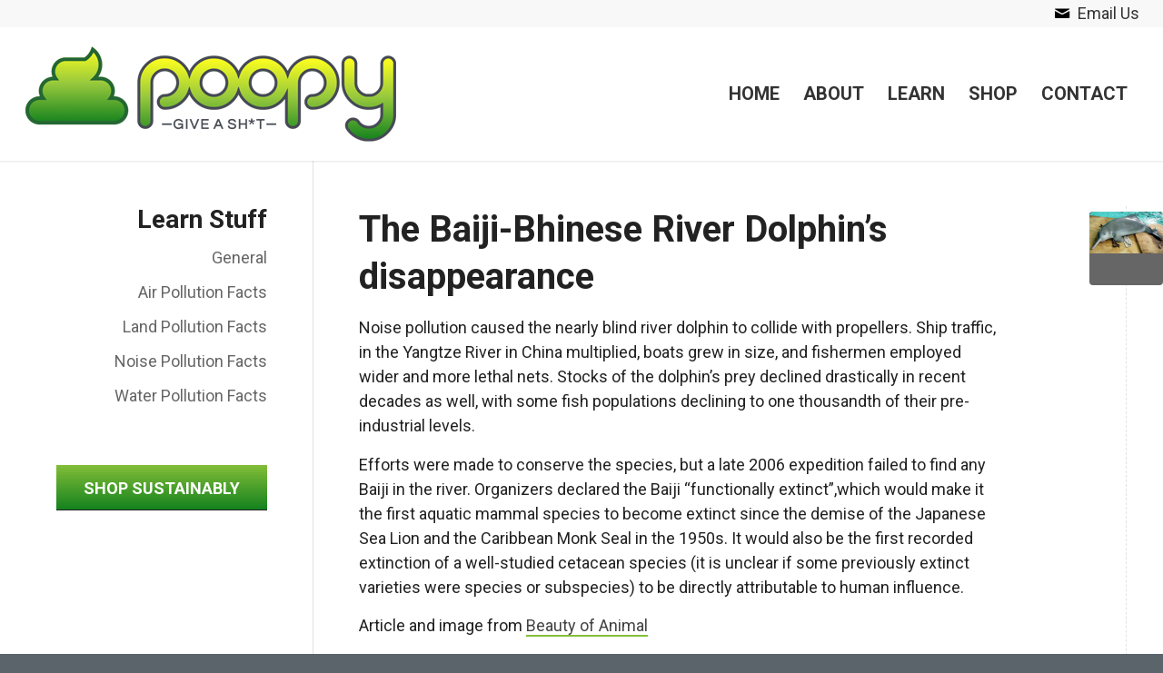

--- FILE ---
content_type: text/html; charset=UTF-8
request_url: https://poopy.org/category/noise-pollution/
body_size: 14412
content:
<!DOCTYPE html>
<html lang="en-AU" class="html_stretched responsive av-preloader-disabled  html_header_top html_logo_left html_main_nav_header html_menu_right html_custom html_header_sticky html_header_shrinking_disabled html_header_topbar_active html_mobile_menu_tablet html_header_searchicon_disabled html_content_align_center html_header_unstick_top_disabled html_header_stretch html_minimal_header html_minimal_header_shadow html_av-overlay-side html_av-overlay-side-minimal html_av-submenu-noclone html_entry_id_292 av-cookies-no-cookie-consent av-no-preview av-default-lightbox html_text_menu_active av-mobile-menu-switch-default">
<head>
<meta charset="UTF-8" />


<!-- mobile setting -->
<meta name="viewport" content="width=device-width, initial-scale=1">

<!-- Scripts/CSS and wp_head hook -->
<meta name='robots' content='index, follow, max-image-preview:large, max-snippet:-1, max-video-preview:-1' />

	<!-- This site is optimized with the Yoast SEO plugin v26.8 - https://yoast.com/product/yoast-seo-wordpress/ -->
	<title>Noise Pollution Archives | Poopy</title>
	<link rel="canonical" href="https://poopy.org/category/noise-pollution/" />
	<meta property="og:locale" content="en_US" />
	<meta property="og:type" content="article" />
	<meta property="og:title" content="Noise Pollution Archives | Poopy" />
	<meta property="og:url" content="https://poopy.org/category/noise-pollution/" />
	<meta property="og:site_name" content="Poopy" />
	<meta name="twitter:card" content="summary_large_image" />
	<script type="application/ld+json" class="yoast-schema-graph">{"@context":"https://schema.org","@graph":[{"@type":"CollectionPage","@id":"https://poopy.org/category/noise-pollution/","url":"https://poopy.org/category/noise-pollution/","name":"Noise Pollution Archives | Poopy","isPartOf":{"@id":"https://poopy.org/#website"},"primaryImageOfPage":{"@id":"https://poopy.org/category/noise-pollution/#primaryimage"},"image":{"@id":"https://poopy.org/category/noise-pollution/#primaryimage"},"thumbnailUrl":"https://poopy.org/wp-content/uploads/river-dolphin.jpg","breadcrumb":{"@id":"https://poopy.org/category/noise-pollution/#breadcrumb"},"inLanguage":"en-AU"},{"@type":"ImageObject","inLanguage":"en-AU","@id":"https://poopy.org/category/noise-pollution/#primaryimage","url":"https://poopy.org/wp-content/uploads/river-dolphin.jpg","contentUrl":"https://poopy.org/wp-content/uploads/river-dolphin.jpg","width":1000,"height":563},{"@type":"BreadcrumbList","@id":"https://poopy.org/category/noise-pollution/#breadcrumb","itemListElement":[{"@type":"ListItem","position":1,"name":"Home","item":"https://poopy.org/coming-soon/"},{"@type":"ListItem","position":2,"name":"Noise Pollution"}]},{"@type":"WebSite","@id":"https://poopy.org/#website","url":"https://poopy.org/","name":"Poopy","description":"","potentialAction":[{"@type":"SearchAction","target":{"@type":"EntryPoint","urlTemplate":"https://poopy.org/?s={search_term_string}"},"query-input":{"@type":"PropertyValueSpecification","valueRequired":true,"valueName":"search_term_string"}}],"inLanguage":"en-AU"}]}</script>
	<!-- / Yoast SEO plugin. -->


<link rel="alternate" type="application/rss+xml" title="Poopy &raquo; Feed" href="https://poopy.org/feed/" />
<link rel="alternate" type="application/rss+xml" title="Poopy &raquo; Comments Feed" href="https://poopy.org/comments/feed/" />
<link rel="alternate" type="application/rss+xml" title="Poopy &raquo; Noise Pollution Category Feed" href="https://poopy.org/category/noise-pollution/feed/" />

<!-- google webfont font replacement -->

			<script type='text/javascript'>

				(function() {

					/*	check if webfonts are disabled by user setting via cookie - or user must opt in.	*/
					var html = document.getElementsByTagName('html')[0];
					var cookie_check = html.className.indexOf('av-cookies-needs-opt-in') >= 0 || html.className.indexOf('av-cookies-can-opt-out') >= 0;
					var allow_continue = true;
					var silent_accept_cookie = html.className.indexOf('av-cookies-user-silent-accept') >= 0;

					if( cookie_check && ! silent_accept_cookie )
					{
						if( ! document.cookie.match(/aviaCookieConsent/) || html.className.indexOf('av-cookies-session-refused') >= 0 )
						{
							allow_continue = false;
						}
						else
						{
							if( ! document.cookie.match(/aviaPrivacyRefuseCookiesHideBar/) )
							{
								allow_continue = false;
							}
							else if( ! document.cookie.match(/aviaPrivacyEssentialCookiesEnabled/) )
							{
								allow_continue = false;
							}
							else if( document.cookie.match(/aviaPrivacyGoogleWebfontsDisabled/) )
							{
								allow_continue = false;
							}
						}
					}

					if( allow_continue )
					{
						var f = document.createElement('link');

						f.type 	= 'text/css';
						f.rel 	= 'stylesheet';
						f.href 	= 'https://fonts.googleapis.com/css?family=Roboto:100,400,700&display=auto';
						f.id 	= 'avia-google-webfont';

						document.getElementsByTagName('head')[0].appendChild(f);
					}
				})();

			</script>
			<style id='wp-img-auto-sizes-contain-inline-css' type='text/css'>
img:is([sizes=auto i],[sizes^="auto," i]){contain-intrinsic-size:3000px 1500px}
/*# sourceURL=wp-img-auto-sizes-contain-inline-css */
</style>
<style id='wp-block-library-inline-css' type='text/css'>
:root{--wp-block-synced-color:#7a00df;--wp-block-synced-color--rgb:122,0,223;--wp-bound-block-color:var(--wp-block-synced-color);--wp-editor-canvas-background:#ddd;--wp-admin-theme-color:#007cba;--wp-admin-theme-color--rgb:0,124,186;--wp-admin-theme-color-darker-10:#006ba1;--wp-admin-theme-color-darker-10--rgb:0,107,160.5;--wp-admin-theme-color-darker-20:#005a87;--wp-admin-theme-color-darker-20--rgb:0,90,135;--wp-admin-border-width-focus:2px}@media (min-resolution:192dpi){:root{--wp-admin-border-width-focus:1.5px}}.wp-element-button{cursor:pointer}:root .has-very-light-gray-background-color{background-color:#eee}:root .has-very-dark-gray-background-color{background-color:#313131}:root .has-very-light-gray-color{color:#eee}:root .has-very-dark-gray-color{color:#313131}:root .has-vivid-green-cyan-to-vivid-cyan-blue-gradient-background{background:linear-gradient(135deg,#00d084,#0693e3)}:root .has-purple-crush-gradient-background{background:linear-gradient(135deg,#34e2e4,#4721fb 50%,#ab1dfe)}:root .has-hazy-dawn-gradient-background{background:linear-gradient(135deg,#faaca8,#dad0ec)}:root .has-subdued-olive-gradient-background{background:linear-gradient(135deg,#fafae1,#67a671)}:root .has-atomic-cream-gradient-background{background:linear-gradient(135deg,#fdd79a,#004a59)}:root .has-nightshade-gradient-background{background:linear-gradient(135deg,#330968,#31cdcf)}:root .has-midnight-gradient-background{background:linear-gradient(135deg,#020381,#2874fc)}:root{--wp--preset--font-size--normal:16px;--wp--preset--font-size--huge:42px}.has-regular-font-size{font-size:1em}.has-larger-font-size{font-size:2.625em}.has-normal-font-size{font-size:var(--wp--preset--font-size--normal)}.has-huge-font-size{font-size:var(--wp--preset--font-size--huge)}.has-text-align-center{text-align:center}.has-text-align-left{text-align:left}.has-text-align-right{text-align:right}.has-fit-text{white-space:nowrap!important}#end-resizable-editor-section{display:none}.aligncenter{clear:both}.items-justified-left{justify-content:flex-start}.items-justified-center{justify-content:center}.items-justified-right{justify-content:flex-end}.items-justified-space-between{justify-content:space-between}.screen-reader-text{border:0;clip-path:inset(50%);height:1px;margin:-1px;overflow:hidden;padding:0;position:absolute;width:1px;word-wrap:normal!important}.screen-reader-text:focus{background-color:#ddd;clip-path:none;color:#444;display:block;font-size:1em;height:auto;left:5px;line-height:normal;padding:15px 23px 14px;text-decoration:none;top:5px;width:auto;z-index:100000}html :where(.has-border-color){border-style:solid}html :where([style*=border-top-color]){border-top-style:solid}html :where([style*=border-right-color]){border-right-style:solid}html :where([style*=border-bottom-color]){border-bottom-style:solid}html :where([style*=border-left-color]){border-left-style:solid}html :where([style*=border-width]){border-style:solid}html :where([style*=border-top-width]){border-top-style:solid}html :where([style*=border-right-width]){border-right-style:solid}html :where([style*=border-bottom-width]){border-bottom-style:solid}html :where([style*=border-left-width]){border-left-style:solid}html :where(img[class*=wp-image-]){height:auto;max-width:100%}:where(figure){margin:0 0 1em}html :where(.is-position-sticky){--wp-admin--admin-bar--position-offset:var(--wp-admin--admin-bar--height,0px)}@media screen and (max-width:600px){html :where(.is-position-sticky){--wp-admin--admin-bar--position-offset:0px}}

/*# sourceURL=wp-block-library-inline-css */
</style><style id='global-styles-inline-css' type='text/css'>
:root{--wp--preset--aspect-ratio--square: 1;--wp--preset--aspect-ratio--4-3: 4/3;--wp--preset--aspect-ratio--3-4: 3/4;--wp--preset--aspect-ratio--3-2: 3/2;--wp--preset--aspect-ratio--2-3: 2/3;--wp--preset--aspect-ratio--16-9: 16/9;--wp--preset--aspect-ratio--9-16: 9/16;--wp--preset--color--black: #000000;--wp--preset--color--cyan-bluish-gray: #abb8c3;--wp--preset--color--white: #ffffff;--wp--preset--color--pale-pink: #f78da7;--wp--preset--color--vivid-red: #cf2e2e;--wp--preset--color--luminous-vivid-orange: #ff6900;--wp--preset--color--luminous-vivid-amber: #fcb900;--wp--preset--color--light-green-cyan: #7bdcb5;--wp--preset--color--vivid-green-cyan: #00d084;--wp--preset--color--pale-cyan-blue: #8ed1fc;--wp--preset--color--vivid-cyan-blue: #0693e3;--wp--preset--color--vivid-purple: #9b51e0;--wp--preset--color--metallic-red: #b02b2c;--wp--preset--color--maximum-yellow-red: #edae44;--wp--preset--color--yellow-sun: #eeee22;--wp--preset--color--palm-leaf: #83a846;--wp--preset--color--aero: #7bb0e7;--wp--preset--color--old-lavender: #745f7e;--wp--preset--color--steel-teal: #5f8789;--wp--preset--color--raspberry-pink: #d65799;--wp--preset--color--medium-turquoise: #4ecac2;--wp--preset--gradient--vivid-cyan-blue-to-vivid-purple: linear-gradient(135deg,rgb(6,147,227) 0%,rgb(155,81,224) 100%);--wp--preset--gradient--light-green-cyan-to-vivid-green-cyan: linear-gradient(135deg,rgb(122,220,180) 0%,rgb(0,208,130) 100%);--wp--preset--gradient--luminous-vivid-amber-to-luminous-vivid-orange: linear-gradient(135deg,rgb(252,185,0) 0%,rgb(255,105,0) 100%);--wp--preset--gradient--luminous-vivid-orange-to-vivid-red: linear-gradient(135deg,rgb(255,105,0) 0%,rgb(207,46,46) 100%);--wp--preset--gradient--very-light-gray-to-cyan-bluish-gray: linear-gradient(135deg,rgb(238,238,238) 0%,rgb(169,184,195) 100%);--wp--preset--gradient--cool-to-warm-spectrum: linear-gradient(135deg,rgb(74,234,220) 0%,rgb(151,120,209) 20%,rgb(207,42,186) 40%,rgb(238,44,130) 60%,rgb(251,105,98) 80%,rgb(254,248,76) 100%);--wp--preset--gradient--blush-light-purple: linear-gradient(135deg,rgb(255,206,236) 0%,rgb(152,150,240) 100%);--wp--preset--gradient--blush-bordeaux: linear-gradient(135deg,rgb(254,205,165) 0%,rgb(254,45,45) 50%,rgb(107,0,62) 100%);--wp--preset--gradient--luminous-dusk: linear-gradient(135deg,rgb(255,203,112) 0%,rgb(199,81,192) 50%,rgb(65,88,208) 100%);--wp--preset--gradient--pale-ocean: linear-gradient(135deg,rgb(255,245,203) 0%,rgb(182,227,212) 50%,rgb(51,167,181) 100%);--wp--preset--gradient--electric-grass: linear-gradient(135deg,rgb(202,248,128) 0%,rgb(113,206,126) 100%);--wp--preset--gradient--midnight: linear-gradient(135deg,rgb(2,3,129) 0%,rgb(40,116,252) 100%);--wp--preset--font-size--small: 1rem;--wp--preset--font-size--medium: 1.125rem;--wp--preset--font-size--large: 1.75rem;--wp--preset--font-size--x-large: clamp(1.75rem, 3vw, 2.25rem);--wp--preset--spacing--20: 0.44rem;--wp--preset--spacing--30: 0.67rem;--wp--preset--spacing--40: 1rem;--wp--preset--spacing--50: 1.5rem;--wp--preset--spacing--60: 2.25rem;--wp--preset--spacing--70: 3.38rem;--wp--preset--spacing--80: 5.06rem;--wp--preset--shadow--natural: 6px 6px 9px rgba(0, 0, 0, 0.2);--wp--preset--shadow--deep: 12px 12px 50px rgba(0, 0, 0, 0.4);--wp--preset--shadow--sharp: 6px 6px 0px rgba(0, 0, 0, 0.2);--wp--preset--shadow--outlined: 6px 6px 0px -3px rgb(255, 255, 255), 6px 6px rgb(0, 0, 0);--wp--preset--shadow--crisp: 6px 6px 0px rgb(0, 0, 0);}:root { --wp--style--global--content-size: 800px;--wp--style--global--wide-size: 1130px; }:where(body) { margin: 0; }.wp-site-blocks > .alignleft { float: left; margin-right: 2em; }.wp-site-blocks > .alignright { float: right; margin-left: 2em; }.wp-site-blocks > .aligncenter { justify-content: center; margin-left: auto; margin-right: auto; }:where(.is-layout-flex){gap: 0.5em;}:where(.is-layout-grid){gap: 0.5em;}.is-layout-flow > .alignleft{float: left;margin-inline-start: 0;margin-inline-end: 2em;}.is-layout-flow > .alignright{float: right;margin-inline-start: 2em;margin-inline-end: 0;}.is-layout-flow > .aligncenter{margin-left: auto !important;margin-right: auto !important;}.is-layout-constrained > .alignleft{float: left;margin-inline-start: 0;margin-inline-end: 2em;}.is-layout-constrained > .alignright{float: right;margin-inline-start: 2em;margin-inline-end: 0;}.is-layout-constrained > .aligncenter{margin-left: auto !important;margin-right: auto !important;}.is-layout-constrained > :where(:not(.alignleft):not(.alignright):not(.alignfull)){max-width: var(--wp--style--global--content-size);margin-left: auto !important;margin-right: auto !important;}.is-layout-constrained > .alignwide{max-width: var(--wp--style--global--wide-size);}body .is-layout-flex{display: flex;}.is-layout-flex{flex-wrap: wrap;align-items: center;}.is-layout-flex > :is(*, div){margin: 0;}body .is-layout-grid{display: grid;}.is-layout-grid > :is(*, div){margin: 0;}body{padding-top: 0px;padding-right: 0px;padding-bottom: 0px;padding-left: 0px;}a:where(:not(.wp-element-button)){text-decoration: underline;}:root :where(.wp-element-button, .wp-block-button__link){background-color: #32373c;border-width: 0;color: #fff;font-family: inherit;font-size: inherit;font-style: inherit;font-weight: inherit;letter-spacing: inherit;line-height: inherit;padding-top: calc(0.667em + 2px);padding-right: calc(1.333em + 2px);padding-bottom: calc(0.667em + 2px);padding-left: calc(1.333em + 2px);text-decoration: none;text-transform: inherit;}.has-black-color{color: var(--wp--preset--color--black) !important;}.has-cyan-bluish-gray-color{color: var(--wp--preset--color--cyan-bluish-gray) !important;}.has-white-color{color: var(--wp--preset--color--white) !important;}.has-pale-pink-color{color: var(--wp--preset--color--pale-pink) !important;}.has-vivid-red-color{color: var(--wp--preset--color--vivid-red) !important;}.has-luminous-vivid-orange-color{color: var(--wp--preset--color--luminous-vivid-orange) !important;}.has-luminous-vivid-amber-color{color: var(--wp--preset--color--luminous-vivid-amber) !important;}.has-light-green-cyan-color{color: var(--wp--preset--color--light-green-cyan) !important;}.has-vivid-green-cyan-color{color: var(--wp--preset--color--vivid-green-cyan) !important;}.has-pale-cyan-blue-color{color: var(--wp--preset--color--pale-cyan-blue) !important;}.has-vivid-cyan-blue-color{color: var(--wp--preset--color--vivid-cyan-blue) !important;}.has-vivid-purple-color{color: var(--wp--preset--color--vivid-purple) !important;}.has-metallic-red-color{color: var(--wp--preset--color--metallic-red) !important;}.has-maximum-yellow-red-color{color: var(--wp--preset--color--maximum-yellow-red) !important;}.has-yellow-sun-color{color: var(--wp--preset--color--yellow-sun) !important;}.has-palm-leaf-color{color: var(--wp--preset--color--palm-leaf) !important;}.has-aero-color{color: var(--wp--preset--color--aero) !important;}.has-old-lavender-color{color: var(--wp--preset--color--old-lavender) !important;}.has-steel-teal-color{color: var(--wp--preset--color--steel-teal) !important;}.has-raspberry-pink-color{color: var(--wp--preset--color--raspberry-pink) !important;}.has-medium-turquoise-color{color: var(--wp--preset--color--medium-turquoise) !important;}.has-black-background-color{background-color: var(--wp--preset--color--black) !important;}.has-cyan-bluish-gray-background-color{background-color: var(--wp--preset--color--cyan-bluish-gray) !important;}.has-white-background-color{background-color: var(--wp--preset--color--white) !important;}.has-pale-pink-background-color{background-color: var(--wp--preset--color--pale-pink) !important;}.has-vivid-red-background-color{background-color: var(--wp--preset--color--vivid-red) !important;}.has-luminous-vivid-orange-background-color{background-color: var(--wp--preset--color--luminous-vivid-orange) !important;}.has-luminous-vivid-amber-background-color{background-color: var(--wp--preset--color--luminous-vivid-amber) !important;}.has-light-green-cyan-background-color{background-color: var(--wp--preset--color--light-green-cyan) !important;}.has-vivid-green-cyan-background-color{background-color: var(--wp--preset--color--vivid-green-cyan) !important;}.has-pale-cyan-blue-background-color{background-color: var(--wp--preset--color--pale-cyan-blue) !important;}.has-vivid-cyan-blue-background-color{background-color: var(--wp--preset--color--vivid-cyan-blue) !important;}.has-vivid-purple-background-color{background-color: var(--wp--preset--color--vivid-purple) !important;}.has-metallic-red-background-color{background-color: var(--wp--preset--color--metallic-red) !important;}.has-maximum-yellow-red-background-color{background-color: var(--wp--preset--color--maximum-yellow-red) !important;}.has-yellow-sun-background-color{background-color: var(--wp--preset--color--yellow-sun) !important;}.has-palm-leaf-background-color{background-color: var(--wp--preset--color--palm-leaf) !important;}.has-aero-background-color{background-color: var(--wp--preset--color--aero) !important;}.has-old-lavender-background-color{background-color: var(--wp--preset--color--old-lavender) !important;}.has-steel-teal-background-color{background-color: var(--wp--preset--color--steel-teal) !important;}.has-raspberry-pink-background-color{background-color: var(--wp--preset--color--raspberry-pink) !important;}.has-medium-turquoise-background-color{background-color: var(--wp--preset--color--medium-turquoise) !important;}.has-black-border-color{border-color: var(--wp--preset--color--black) !important;}.has-cyan-bluish-gray-border-color{border-color: var(--wp--preset--color--cyan-bluish-gray) !important;}.has-white-border-color{border-color: var(--wp--preset--color--white) !important;}.has-pale-pink-border-color{border-color: var(--wp--preset--color--pale-pink) !important;}.has-vivid-red-border-color{border-color: var(--wp--preset--color--vivid-red) !important;}.has-luminous-vivid-orange-border-color{border-color: var(--wp--preset--color--luminous-vivid-orange) !important;}.has-luminous-vivid-amber-border-color{border-color: var(--wp--preset--color--luminous-vivid-amber) !important;}.has-light-green-cyan-border-color{border-color: var(--wp--preset--color--light-green-cyan) !important;}.has-vivid-green-cyan-border-color{border-color: var(--wp--preset--color--vivid-green-cyan) !important;}.has-pale-cyan-blue-border-color{border-color: var(--wp--preset--color--pale-cyan-blue) !important;}.has-vivid-cyan-blue-border-color{border-color: var(--wp--preset--color--vivid-cyan-blue) !important;}.has-vivid-purple-border-color{border-color: var(--wp--preset--color--vivid-purple) !important;}.has-metallic-red-border-color{border-color: var(--wp--preset--color--metallic-red) !important;}.has-maximum-yellow-red-border-color{border-color: var(--wp--preset--color--maximum-yellow-red) !important;}.has-yellow-sun-border-color{border-color: var(--wp--preset--color--yellow-sun) !important;}.has-palm-leaf-border-color{border-color: var(--wp--preset--color--palm-leaf) !important;}.has-aero-border-color{border-color: var(--wp--preset--color--aero) !important;}.has-old-lavender-border-color{border-color: var(--wp--preset--color--old-lavender) !important;}.has-steel-teal-border-color{border-color: var(--wp--preset--color--steel-teal) !important;}.has-raspberry-pink-border-color{border-color: var(--wp--preset--color--raspberry-pink) !important;}.has-medium-turquoise-border-color{border-color: var(--wp--preset--color--medium-turquoise) !important;}.has-vivid-cyan-blue-to-vivid-purple-gradient-background{background: var(--wp--preset--gradient--vivid-cyan-blue-to-vivid-purple) !important;}.has-light-green-cyan-to-vivid-green-cyan-gradient-background{background: var(--wp--preset--gradient--light-green-cyan-to-vivid-green-cyan) !important;}.has-luminous-vivid-amber-to-luminous-vivid-orange-gradient-background{background: var(--wp--preset--gradient--luminous-vivid-amber-to-luminous-vivid-orange) !important;}.has-luminous-vivid-orange-to-vivid-red-gradient-background{background: var(--wp--preset--gradient--luminous-vivid-orange-to-vivid-red) !important;}.has-very-light-gray-to-cyan-bluish-gray-gradient-background{background: var(--wp--preset--gradient--very-light-gray-to-cyan-bluish-gray) !important;}.has-cool-to-warm-spectrum-gradient-background{background: var(--wp--preset--gradient--cool-to-warm-spectrum) !important;}.has-blush-light-purple-gradient-background{background: var(--wp--preset--gradient--blush-light-purple) !important;}.has-blush-bordeaux-gradient-background{background: var(--wp--preset--gradient--blush-bordeaux) !important;}.has-luminous-dusk-gradient-background{background: var(--wp--preset--gradient--luminous-dusk) !important;}.has-pale-ocean-gradient-background{background: var(--wp--preset--gradient--pale-ocean) !important;}.has-electric-grass-gradient-background{background: var(--wp--preset--gradient--electric-grass) !important;}.has-midnight-gradient-background{background: var(--wp--preset--gradient--midnight) !important;}.has-small-font-size{font-size: var(--wp--preset--font-size--small) !important;}.has-medium-font-size{font-size: var(--wp--preset--font-size--medium) !important;}.has-large-font-size{font-size: var(--wp--preset--font-size--large) !important;}.has-x-large-font-size{font-size: var(--wp--preset--font-size--x-large) !important;}
/*# sourceURL=global-styles-inline-css */
</style>

<link rel='stylesheet' id='parent-style-css' href='https://poopy.org/wp-content/themes/enfold/style.css?ver=5b49dbf0dac453ebd7e4c009cd2508e4' type='text/css' media='all' />
<link rel='stylesheet' id='child-style-css' href='https://poopy.org/wp-content/themes/auswebdesign/style.css?ver=5b49dbf0dac453ebd7e4c009cd2508e4' type='text/css' media='all' />
<link rel='stylesheet' id='avia-merged-styles-css' href='https://poopy.org/wp-content/uploads/dynamic_avia/avia-merged-styles-b5d93a30b2c37fe498c1db2d3ca4da33---696fe3053ee16.css' type='text/css' media='all' />
<script type="text/javascript" src="https://poopy.org/wp-includes/js/jquery/jquery.min.js?ver=3.7.1" id="jquery-core-js"></script>
<script type="text/javascript" src="https://poopy.org/wp-includes/js/jquery/jquery-migrate.min.js?ver=3.4.1" id="jquery-migrate-js"></script>
<script type="text/javascript" src="https://poopy.org/wp-content/uploads/dynamic_avia/avia-head-scripts-a5ce925eab6a6de9c8237a615bb1d274---696fe30548481.js" id="avia-head-scripts-js"></script>
<link rel="https://api.w.org/" href="https://poopy.org/wp-json/" /><link rel="alternate" title="JSON" type="application/json" href="https://poopy.org/wp-json/wp/v2/categories/51" />
<link rel="icon" href="https://poopy.org/wp-content/uploads/logo-fav-new.png" type="image/png">
<!--[if lt IE 9]><script src="https://poopy.org/wp-content/themes/enfold/js/html5shiv.js"></script><![endif]--><link rel="profile" href="https://gmpg.org/xfn/11" />
<link rel="alternate" type="application/rss+xml" title="Poopy RSS2 Feed" href="https://poopy.org/feed/" />
<link rel="pingback" href="https://poopy.org/xmlrpc.php" />

<style type='text/css' media='screen'>
 #top #header_main > .container, #top #header_main > .container .main_menu  .av-main-nav > li > a, #top #header_main #menu-item-shop .cart_dropdown_link{ height:147px; line-height: 147px; }
 .html_top_nav_header .av-logo-container{ height:147px;  }
 .html_header_top.html_header_sticky #top #wrap_all #main{ padding-top:177px; } 
</style>
<script async src="https://pagead2.googlesyndication.com/pagead/js/adsbygoogle.js?client=ca-pub-5925175647842426"
     crossorigin="anonymous"></script><!-- Global site tag (gtag.js) - Google Analytics -->
<script async src="https://www.googletagmanager.com/gtag/js?id=UA-34758341-1"></script>
<script>
  window.dataLayer = window.dataLayer || [];
  function gtag(){dataLayer.push(arguments);}
  gtag('js', new Date());

  gtag('config', 'UA-34758341-1');
</script>

<!-- To speed up the rendering and to display the site as fast as possible to the user we include some styles and scripts for above the fold content inline -->
<script type="text/javascript">'use strict';var avia_is_mobile=!1;if(/Android|webOS|iPhone|iPad|iPod|BlackBerry|IEMobile|Opera Mini/i.test(navigator.userAgent)&&'ontouchstart' in document.documentElement){avia_is_mobile=!0;document.documentElement.className+=' avia_mobile '}
else{document.documentElement.className+=' avia_desktop '};document.documentElement.className+=' js_active ';(function(){var e=['-webkit-','-moz-','-ms-',''],n='',o=!1,a=!1;for(var t in e){if(e[t]+'transform' in document.documentElement.style){o=!0;n=e[t]+'transform'};if(e[t]+'perspective' in document.documentElement.style){a=!0}};if(o){document.documentElement.className+=' avia_transform '};if(a){document.documentElement.className+=' avia_transform3d '};if(typeof document.getElementsByClassName=='function'&&typeof document.documentElement.getBoundingClientRect=='function'&&avia_is_mobile==!1){if(n&&window.innerHeight>0){setTimeout(function(){var e=0,o={},a=0,t=document.getElementsByClassName('av-parallax'),i=window.pageYOffset||document.documentElement.scrollTop;for(e=0;e<t.length;e++){t[e].style.top='0px';o=t[e].getBoundingClientRect();a=Math.ceil((window.innerHeight+i-o.top)*0.3);t[e].style[n]='translate(0px, '+a+'px)';t[e].style.top='auto';t[e].className+=' enabled-parallax '}},50)}}})();</script><style type="text/css">
		@font-face {font-family: 'entypo-fontello-enfold'; font-weight: normal; font-style: normal; font-display: auto;
		src: url('https://poopy.org/wp-content/themes/enfold/config-templatebuilder/avia-template-builder/assets/fonts/entypo-fontello-enfold/entypo-fontello-enfold.woff2') format('woff2'),
		url('https://poopy.org/wp-content/themes/enfold/config-templatebuilder/avia-template-builder/assets/fonts/entypo-fontello-enfold/entypo-fontello-enfold.woff') format('woff'),
		url('https://poopy.org/wp-content/themes/enfold/config-templatebuilder/avia-template-builder/assets/fonts/entypo-fontello-enfold/entypo-fontello-enfold.ttf') format('truetype'),
		url('https://poopy.org/wp-content/themes/enfold/config-templatebuilder/avia-template-builder/assets/fonts/entypo-fontello-enfold/entypo-fontello-enfold.svg#entypo-fontello-enfold') format('svg'),
		url('https://poopy.org/wp-content/themes/enfold/config-templatebuilder/avia-template-builder/assets/fonts/entypo-fontello-enfold/entypo-fontello-enfold.eot'),
		url('https://poopy.org/wp-content/themes/enfold/config-templatebuilder/avia-template-builder/assets/fonts/entypo-fontello-enfold/entypo-fontello-enfold.eot?#iefix') format('embedded-opentype');
		}

		#top .avia-font-entypo-fontello-enfold, body .avia-font-entypo-fontello-enfold, html body [data-av_iconfont='entypo-fontello-enfold']:before{ font-family: 'entypo-fontello-enfold'; }
		
		@font-face {font-family: 'entypo-fontello'; font-weight: normal; font-style: normal; font-display: auto;
		src: url('https://poopy.org/wp-content/themes/enfold/config-templatebuilder/avia-template-builder/assets/fonts/entypo-fontello/entypo-fontello.woff2') format('woff2'),
		url('https://poopy.org/wp-content/themes/enfold/config-templatebuilder/avia-template-builder/assets/fonts/entypo-fontello/entypo-fontello.woff') format('woff'),
		url('https://poopy.org/wp-content/themes/enfold/config-templatebuilder/avia-template-builder/assets/fonts/entypo-fontello/entypo-fontello.ttf') format('truetype'),
		url('https://poopy.org/wp-content/themes/enfold/config-templatebuilder/avia-template-builder/assets/fonts/entypo-fontello/entypo-fontello.svg#entypo-fontello') format('svg'),
		url('https://poopy.org/wp-content/themes/enfold/config-templatebuilder/avia-template-builder/assets/fonts/entypo-fontello/entypo-fontello.eot'),
		url('https://poopy.org/wp-content/themes/enfold/config-templatebuilder/avia-template-builder/assets/fonts/entypo-fontello/entypo-fontello.eot?#iefix') format('embedded-opentype');
		}

		#top .avia-font-entypo-fontello, body .avia-font-entypo-fontello, html body [data-av_iconfont='entypo-fontello']:before{ font-family: 'entypo-fontello'; }
		</style>

<!--
Debugging Info for Theme support: 

Theme: Enfold
Version: 7.1.3
Installed: enfold
AviaFramework Version: 5.6
AviaBuilder Version: 6.0
aviaElementManager Version: 1.0.1
- - - - - - - - - - -
ChildTheme: AusWebDesign
ChildTheme Version: 
ChildTheme Installed: enfold

- - - - - - - - - - -
ML:768-PU:40-PLA:9
WP:6.9
Compress: CSS:all theme files - JS:all theme files
Updates: enabled - token has changed and not verified
PLAu:7
-->
</head>

<body data-rsssl=1 id="top" class="archive category category-noise-pollution category-51 wp-theme-enfold wp-child-theme-auswebdesign stretched rtl_columns av-curtain-numeric roboto  avia-responsive-images-support" itemscope="itemscope" itemtype="https://schema.org/WebPage" >

	
	<div id='wrap_all'>

	
<header id='header' class='all_colors header_color light_bg_color  av_header_top av_logo_left av_main_nav_header av_menu_right av_custom av_header_sticky av_header_shrinking_disabled av_header_stretch av_mobile_menu_tablet av_header_searchicon_disabled av_header_unstick_top_disabled av_minimal_header av_minimal_header_shadow av_bottom_nav_disabled  av_alternate_logo_active av_header_border_disabled' aria-label="Header" data-av_shrink_factor='50' role="banner" itemscope="itemscope" itemtype="https://schema.org/WPHeader" >

		<div id='header_meta' class='container_wrap container_wrap_meta  av_phone_active_right av_extra_header_active av_entry_id_292'>

			      <div class='container'>
			      <div class='phone-info '><div><span class="iconlist-char " aria-hidden="true" data-av_icon="" data-av_iconfont="entypo-fontello" style="padding-right:5px; color:#000;"></span> <a href="/contact/">Email Us</a></div></div>			      </div>
		</div>

		<div  id='header_main' class='container_wrap container_wrap_logo'>

        <div class='container av-logo-container'><div class='inner-container'><span class='logo avia-standard-logo'><a href='https://poopy.org/' class='' aria-label='poopy-web-logo' title='poopy-web-logo'><img src="https://poopy.org/wp-content/uploads/poopy-web-logo.png" srcset="https://poopy.org/wp-content/uploads/poopy-web-logo.png 413w, https://poopy.org/wp-content/uploads/poopy-web-logo-300x107.png 300w" sizes="(max-width: 413px) 100vw, 413px" height="100" width="300" alt='Poopy' title='poopy-web-logo' /></a></span><nav class='main_menu' data-selectname='Select a page'  role="navigation" itemscope="itemscope" itemtype="https://schema.org/SiteNavigationElement" ><div class="avia-menu av-main-nav-wrap"><ul role="menu" class="menu av-main-nav" id="avia-menu"><li role="menuitem" id="menu-item-902" class="menu-item menu-item-type-post_type menu-item-object-page menu-item-top-level menu-item-top-level-1"><a href="https://poopy.org/home/" itemprop="url" tabindex="0"><span class="avia-bullet"></span><span class="avia-menu-text">Home</span><span class="avia-menu-fx"><span class="avia-arrow-wrap"><span class="avia-arrow"></span></span></span></a></li>
<li role="menuitem" id="menu-item-889" class="menu-item menu-item-type-post_type menu-item-object-page menu-item-has-children menu-item-top-level menu-item-top-level-2"><a href="https://poopy.org/about/" itemprop="url" tabindex="0"><span class="avia-bullet"></span><span class="avia-menu-text">About</span><span class="avia-menu-fx"><span class="avia-arrow-wrap"><span class="avia-arrow"></span></span></span></a>


<ul class="sub-menu">
	<li role="menuitem" id="menu-item-890" class="menu-item menu-item-type-post_type menu-item-object-page"><a href="https://poopy.org/about/the-poopy-way/" itemprop="url" tabindex="0"><span class="avia-bullet"></span><span class="avia-menu-text">The Poopy Way</span></a></li>
	<li role="menuitem" id="menu-item-891" class="menu-item menu-item-type-post_type menu-item-object-page"><a href="https://poopy.org/about/people-of-poopy/" itemprop="url" tabindex="0"><span class="avia-bullet"></span><span class="avia-menu-text">People of Poopy</span></a></li>
	<li role="menuitem" id="menu-item-892" class="menu-item menu-item-type-post_type menu-item-object-page"><a href="https://poopy.org/about/join-the-mindset/" itemprop="url" tabindex="0"><span class="avia-bullet"></span><span class="avia-menu-text">Join the Mindset</span></a></li>
	<li role="menuitem" id="menu-item-893" class="menu-item menu-item-type-post_type menu-item-object-page"><a href="https://poopy.org/about/the-poopy-universe/" itemprop="url" tabindex="0"><span class="avia-bullet"></span><span class="avia-menu-text">The Poopy Universe</span></a></li>
</ul>
</li>
<li role="menuitem" id="menu-item-894" class="menu-item menu-item-type-post_type menu-item-object-page menu-item-has-children menu-item-top-level menu-item-top-level-3"><a href="https://poopy.org/learn/" itemprop="url" tabindex="0"><span class="avia-bullet"></span><span class="avia-menu-text">Learn</span><span class="avia-menu-fx"><span class="avia-arrow-wrap"><span class="avia-arrow"></span></span></span></a>


<ul class="sub-menu">
	<li role="menuitem" id="menu-item-895" class="menu-item menu-item-type-post_type menu-item-object-page"><a href="https://poopy.org/learn/blog/" itemprop="url" tabindex="0"><span class="avia-bullet"></span><span class="avia-menu-text">blog</span></a></li>
	<li role="menuitem" id="menu-item-896" class="menu-item menu-item-type-post_type menu-item-object-page"><a href="https://poopy.org/learn/air-pollution-facts/" itemprop="url" tabindex="0"><span class="avia-bullet"></span><span class="avia-menu-text">Air Pollution Facts</span></a></li>
	<li role="menuitem" id="menu-item-897" class="menu-item menu-item-type-post_type menu-item-object-page"><a href="https://poopy.org/learn/land-pollution-facts/" itemprop="url" tabindex="0"><span class="avia-bullet"></span><span class="avia-menu-text">Land Pollution Facts</span></a></li>
	<li role="menuitem" id="menu-item-898" class="menu-item menu-item-type-post_type menu-item-object-page"><a href="https://poopy.org/learn/noise-pollution-facts/" itemprop="url" tabindex="0"><span class="avia-bullet"></span><span class="avia-menu-text">Noise Pollution Facts</span></a></li>
	<li role="menuitem" id="menu-item-899" class="menu-item menu-item-type-post_type menu-item-object-page"><a href="https://poopy.org/learn/water-pollution-facts/" itemprop="url" tabindex="0"><span class="avia-bullet"></span><span class="avia-menu-text">Water Pollution Facts</span></a></li>
</ul>
</li>
<li role="menuitem" id="menu-item-900" class="menu-item menu-item-type-post_type menu-item-object-page menu-item-top-level menu-item-top-level-4"><a href="https://poopy.org/shop/" itemprop="url" tabindex="0"><span class="avia-bullet"></span><span class="avia-menu-text">Shop</span><span class="avia-menu-fx"><span class="avia-arrow-wrap"><span class="avia-arrow"></span></span></span></a></li>
<li role="menuitem" id="menu-item-901" class="menu-item menu-item-type-post_type menu-item-object-page menu-item-top-level menu-item-top-level-5"><a href="https://poopy.org/contact/" itemprop="url" tabindex="0"><span class="avia-bullet"></span><span class="avia-menu-text">Contact</span><span class="avia-menu-fx"><span class="avia-arrow-wrap"><span class="avia-arrow"></span></span></span></a></li>
<li class="av-burger-menu-main menu-item-avia-special av-small-burger-icon" role="menuitem">
	        			<a href="#" aria-label="Menu" aria-hidden="false">
							<span class="av-hamburger av-hamburger--spin av-js-hamburger">
								<span class="av-hamburger-box">
						          <span class="av-hamburger-inner"></span>
						          <strong>Menu</strong>
								</span>
							</span>
							<span class="avia_hidden_link_text">Menu</span>
						</a>
	        		   </li></ul></div></nav></div> </div> 
		<!-- end container_wrap-->
		</div>
<div class="header_bg"></div>
<!-- end header -->
</header>

	<div id='main' class='all_colors' data-scroll-offset='147'>

	
		<div class='container_wrap container_wrap_first main_color sidebar_left'>

			<div class='container template-blog '>

				<main class='content av-content-small units av-main-archive'  role="main" itemprop="mainContentOfPage" itemscope="itemscope" itemtype="https://schema.org/Blog" >

					<article class="post-entry post-entry-type-standard post-entry-292 post-loop-1 post-parity-odd single-small with-slider post-292 post type-post status-publish format-standard has-post-thumbnail hentry category-noise-pollution"  itemscope="itemscope" itemtype="https://schema.org/BlogPosting" itemprop="blogPost" ><div class="blog-meta"><a href='https://poopy.org/the-baiji-bhinese-river-dolphins-disappearance/' class='small-preview'  title="river-dolphin"   itemprop="image" itemscope="itemscope" itemtype="https://schema.org/ImageObject" ><img loading="lazy" width="1000" height="563" src="https://poopy.org/wp-content/uploads/river-dolphin.jpg" class="wp-image-293 avia-img-lazy-loading-293 attachment-square size-square wp-post-image" alt="" decoding="async" srcset="https://poopy.org/wp-content/uploads/river-dolphin.jpg 1000w, https://poopy.org/wp-content/uploads/river-dolphin-300x169.jpg 300w, https://poopy.org/wp-content/uploads/river-dolphin-768x432.jpg 768w, https://poopy.org/wp-content/uploads/river-dolphin-600x338.jpg 600w" sizes="(max-width: 1000px) 100vw, 1000px" /><span class='iconfont avia-svg-icon avia-font-svg_entypo-fontello' data-av_svg_icon='pencil' data-av_iconset='svg_entypo-fontello' ><svg version="1.1" xmlns="http://www.w3.org/2000/svg" width="25" height="32" viewBox="0 0 25 32" preserveAspectRatio="xMidYMid meet" role="graphics-symbol" aria-hidden="true">
<path d="M22.976 5.44q1.024 1.024 1.504 2.048t0.48 1.536v0.512l-8.064 8.064-9.28 9.216-7.616 1.664 1.6-7.68 9.28-9.216 8.064-8.064q1.728-0.384 4.032 1.92zM7.168 25.92l0.768-0.768q-0.064-1.408-1.664-3.008-0.704-0.704-1.44-1.12t-1.12-0.416l-0.448-0.064-0.704 0.768-0.576 2.56q0.896 0.512 1.472 1.088 0.768 0.768 1.152 1.536z"></path>
</svg></span></a></div><div class='entry-content-wrapper clearfix standard-content'><header class="entry-content-header" aria-label="Post: The Baiji-Bhinese River Dolphin&#8217;s disappearance"><h2 class='post-title entry-title '  itemprop="headline" ><a href="https://poopy.org/the-baiji-bhinese-river-dolphins-disappearance/" rel="bookmark" title="Permanent Link: The Baiji-Bhinese River Dolphin&#8217;s disappearance">The Baiji-Bhinese River Dolphin&#8217;s disappearance<span class="post-format-icon minor-meta"></span></a></h2><span class="post-meta-infos"><time class="date-container minor-meta updated"  itemprop="datePublished" datetime="2013-06-27T07:54:37+10:00" >June 27, 2013</time><span class="text-sep">/</span><span class="blog-author minor-meta">by <span class="entry-author-link"  itemprop="author" ><span class="author"><span class="fn"><a href="https://poopy.org/author/awdpo0py2019/" title="Posts by Poopy Crew" rel="author">Poopy Crew</a></span></span></span></span></span></header><div class="entry-content"  itemprop="text" ><p>Noise pollution caused the nearly blind river dolphin to collide with propellers. Ship traffic, in the Yangtze River in China multiplied, boats grew in size, and fishermen employed wider and more lethal nets. Stocks of the dolphin’s prey declined drastically in recent decades as well, with some fish populations declining to one thousandth of their pre-industrial levels.</p>
<p>Efforts were made to conserve the species, but a late 2006 expedition failed to find any Baiji in the river. Organizers declared the Baiji “functionally extinct”,which would make it the first aquatic mammal species to become extinct since the demise of the Japanese Sea Lion and the Caribbean Monk Seal in the 1950s. It would also be the first recorded extinction of a well-studied cetacean species (it is unclear if some previously extinct varieties were species or subspecies) to be directly attributable to human influence.</p>
<p>Article and image from <a href="http://beauty-animal.blogspot.com.au/2011/07/baiji.html" target="_blank" rel="noopener noreferrer">Beauty of Animal</a></p>
</div><footer class="entry-footer"></footer><div class='post_delimiter'></div></div><div class="post_author_timeline"></div><span class='hidden'>
				<span class='av-structured-data'  itemprop="image" itemscope="itemscope" itemtype="https://schema.org/ImageObject" >
						<span itemprop='url'>https://poopy.org/wp-content/uploads/river-dolphin.jpg</span>
						<span itemprop='height'>563</span>
						<span itemprop='width'>1000</span>
				</span>
				<span class='av-structured-data'  itemprop="publisher" itemtype="https://schema.org/Organization" itemscope="itemscope" >
						<span itemprop='name'>Poopy Crew</span>
						<span itemprop='logo' itemscope itemtype='https://schema.org/ImageObject'>
							<span itemprop='url'>https://poopy.org/wp-content/uploads/poopy-web-logo.png</span>
						</span>
				</span><span class='av-structured-data'  itemprop="author" itemscope="itemscope" itemtype="https://schema.org/Person" ><span itemprop='name'>Poopy Crew</span></span><span class='av-structured-data'  itemprop="datePublished" datetime="2013-06-27T07:54:37+10:00" >2013-06-27 07:54:37</span><span class='av-structured-data'  itemprop="dateModified" itemtype="https://schema.org/dateModified" >2019-11-07 07:57:23</span><span class='av-structured-data'  itemprop="mainEntityOfPage" itemtype="https://schema.org/mainEntityOfPage" ><span itemprop='name'>The Baiji-Bhinese River Dolphin&#8217;s disappearance</span></span></span></article><article class="post-entry post-entry-type-standard post-entry-295 post-loop-2 post-parity-even single-small with-slider post-295 post type-post status-publish format-standard has-post-thumbnail hentry category-noise-pollution"  itemscope="itemscope" itemtype="https://schema.org/BlogPosting" itemprop="blogPost" ><div class="blog-meta"><a href='https://poopy.org/noise-pollution-from-ships-affect-marine-life/' class='small-preview'  title="beached"   itemprop="image" itemscope="itemscope" itemtype="https://schema.org/ImageObject" ><img loading="lazy" width="1000" height="563" src="https://poopy.org/wp-content/uploads/beached.jpg" class="wp-image-296 avia-img-lazy-loading-296 attachment-square size-square wp-post-image" alt="" decoding="async" srcset="https://poopy.org/wp-content/uploads/beached.jpg 1000w, https://poopy.org/wp-content/uploads/beached-300x169.jpg 300w, https://poopy.org/wp-content/uploads/beached-768x432.jpg 768w, https://poopy.org/wp-content/uploads/beached-600x338.jpg 600w" sizes="(max-width: 1000px) 100vw, 1000px" /><span class='iconfont avia-svg-icon avia-font-svg_entypo-fontello' data-av_svg_icon='pencil' data-av_iconset='svg_entypo-fontello' ><svg version="1.1" xmlns="http://www.w3.org/2000/svg" width="25" height="32" viewBox="0 0 25 32" preserveAspectRatio="xMidYMid meet" role="graphics-symbol" aria-hidden="true">
<path d="M22.976 5.44q1.024 1.024 1.504 2.048t0.48 1.536v0.512l-8.064 8.064-9.28 9.216-7.616 1.664 1.6-7.68 9.28-9.216 8.064-8.064q1.728-0.384 4.032 1.92zM7.168 25.92l0.768-0.768q-0.064-1.408-1.664-3.008-0.704-0.704-1.44-1.12t-1.12-0.416l-0.448-0.064-0.704 0.768-0.576 2.56q0.896 0.512 1.472 1.088 0.768 0.768 1.152 1.536z"></path>
</svg></span></a></div><div class='entry-content-wrapper clearfix standard-content'><header class="entry-content-header" aria-label="Post: Noise pollution from ships affect marine life"><h2 class='post-title entry-title '  itemprop="headline" ><a href="https://poopy.org/noise-pollution-from-ships-affect-marine-life/" rel="bookmark" title="Permanent Link: Noise pollution from ships affect marine life">Noise pollution from ships affect marine life<span class="post-format-icon minor-meta"></span></a></h2><span class="post-meta-infos"><time class="date-container minor-meta updated"  itemprop="datePublished" datetime="2012-08-04T07:58:52+10:00" >August 4, 2012</time><span class="text-sep">/</span><span class="blog-author minor-meta">by <span class="entry-author-link"  itemprop="author" ><span class="author"><span class="fn"><a href="https://poopy.org/author/awdpo0py2019/" title="Posts by Poopy Crew" rel="author">Poopy Crew</a></span></span></span></span></span></header><div class="entry-content"  itemprop="text" ><p>With ship transportation picking up pace, the environmental effects of it is now surfacing. Among them, effects of noise pollution especially on marine life are highly prominent. The death of animals can occur merely hours after exposure to extreme underwater noise for example whales can die soon enough due to standings.  Beaching themselves shortly after a tactical sonar exercise is a rather common<strong> </strong>environmental impact of noise pollution.</p>
<p>Image from <a href="https://www.cbsnews.com/news/beached-whales-more-than-400-new-zealand/" target="_blank" rel="noopener noreferrer">CBS News</a></p>
</div><footer class="entry-footer"></footer><div class='post_delimiter'></div></div><div class="post_author_timeline"></div><span class='hidden'>
				<span class='av-structured-data'  itemprop="image" itemscope="itemscope" itemtype="https://schema.org/ImageObject" >
						<span itemprop='url'>https://poopy.org/wp-content/uploads/beached.jpg</span>
						<span itemprop='height'>563</span>
						<span itemprop='width'>1000</span>
				</span>
				<span class='av-structured-data'  itemprop="publisher" itemtype="https://schema.org/Organization" itemscope="itemscope" >
						<span itemprop='name'>Poopy Crew</span>
						<span itemprop='logo' itemscope itemtype='https://schema.org/ImageObject'>
							<span itemprop='url'>https://poopy.org/wp-content/uploads/poopy-web-logo.png</span>
						</span>
				</span><span class='av-structured-data'  itemprop="author" itemscope="itemscope" itemtype="https://schema.org/Person" ><span itemprop='name'>Poopy Crew</span></span><span class='av-structured-data'  itemprop="datePublished" datetime="2012-08-04T07:58:52+10:00" >2012-08-04 07:58:52</span><span class='av-structured-data'  itemprop="dateModified" itemtype="https://schema.org/dateModified" >2019-11-07 08:01:36</span><span class='av-structured-data'  itemprop="mainEntityOfPage" itemtype="https://schema.org/mainEntityOfPage" ><span itemprop='name'>Noise pollution from ships affect marine life</span></span></span></article><article class="post-entry post-entry-type-standard post-entry-289 post-loop-3 post-parity-odd single-small with-slider post-289 post type-post status-publish format-standard has-post-thumbnail hentry category-noise-pollution"  itemscope="itemscope" itemtype="https://schema.org/BlogPosting" itemprop="blogPost" ><div class="blog-meta"><a href='https://poopy.org/oceans-of-noise/' class='small-preview'  title="whale"   itemprop="image" itemscope="itemscope" itemtype="https://schema.org/ImageObject" ><img loading="lazy" width="1000" height="563" src="https://poopy.org/wp-content/uploads/whale.jpg" class="wp-image-290 avia-img-lazy-loading-290 attachment-square size-square wp-post-image" alt="" decoding="async" srcset="https://poopy.org/wp-content/uploads/whale.jpg 1000w, https://poopy.org/wp-content/uploads/whale-300x169.jpg 300w, https://poopy.org/wp-content/uploads/whale-768x432.jpg 768w, https://poopy.org/wp-content/uploads/whale-600x338.jpg 600w" sizes="(max-width: 1000px) 100vw, 1000px" /><span class='iconfont avia-svg-icon avia-font-svg_entypo-fontello' data-av_svg_icon='pencil' data-av_iconset='svg_entypo-fontello' ><svg version="1.1" xmlns="http://www.w3.org/2000/svg" width="25" height="32" viewBox="0 0 25 32" preserveAspectRatio="xMidYMid meet" role="graphics-symbol" aria-hidden="true">
<path d="M22.976 5.44q1.024 1.024 1.504 2.048t0.48 1.536v0.512l-8.064 8.064-9.28 9.216-7.616 1.664 1.6-7.68 9.28-9.216 8.064-8.064q1.728-0.384 4.032 1.92zM7.168 25.92l0.768-0.768q-0.064-1.408-1.664-3.008-0.704-0.704-1.44-1.12t-1.12-0.416l-0.448-0.064-0.704 0.768-0.576 2.56q0.896 0.512 1.472 1.088 0.768 0.768 1.152 1.536z"></path>
</svg></span></a></div><div class='entry-content-wrapper clearfix standard-content'><header class="entry-content-header" aria-label="Post: Oceans of noise"><h2 class='post-title entry-title '  itemprop="headline" ><a href="https://poopy.org/oceans-of-noise/" rel="bookmark" title="Permanent Link: Oceans of noise">Oceans of noise<span class="post-format-icon minor-meta"></span></a></h2><span class="post-meta-infos"><time class="date-container minor-meta updated"  itemprop="datePublished" datetime="2012-07-31T07:52:11+10:00" >July 31, 2012</time><span class="text-sep">/</span><span class="blog-author minor-meta">by <span class="entry-author-link"  itemprop="author" ><span class="author"><span class="fn"><a href="https://poopy.org/author/awdpo0py2019/" title="Posts by Poopy Crew" rel="author">Poopy Crew</a></span></span></span></span></span></header><div class="entry-content"  itemprop="text" ><p>The undersea noise issue has steadily increased in crescendo with a greater awareness of the potential effects on marine mammals of military sonars, seismic surveys, shipping and boat traffic, oceanographic experiments, as well as other noise sources. What has made the noise problem so intractable, though, is the inherent difficulty in studying marine mammals, particularly cetaceans, and the effects of sound on them. Free-ranging whales and dolphins, which are visible above water for only short periods of time, are notoriously challenging research subjects.</p>
<p>Over the course of the last couple of decades, scientists and conservationists have become increasingly aware of threats to biodiversity that are diffuse and hard to assess but are, nonetheless, of great concern. Three examples are climate change, chemical pollution and marine noise pollution. Of the three, chemical pollution has received the greatest attention and response mechanisms are already enshrined in a host of national and international law. However, by contrast, noise pollution in the marine environment is still an emerging, but undoubtedly serious, concern. Its implications are less well understood than other global threats but like chemical pollution it is usually largely indetectable<br />
to everyone but the specialist. It is also difficult to comprehend, particularly for those that live above the sea surface and who do not readily appreciate the profound importance of sound to marine animals, particularly the whales, dolphins and porpoises, in the oceans.</p>
<p>Article and image from <a href="http://www.wdcs.org/submissions_bin/OceansofNoise.pdf" target="_blank" rel="noopener noreferrer">WDCS</a></p>
</div><footer class="entry-footer"></footer><div class='post_delimiter'></div></div><div class="post_author_timeline"></div><span class='hidden'>
				<span class='av-structured-data'  itemprop="image" itemscope="itemscope" itemtype="https://schema.org/ImageObject" >
						<span itemprop='url'>https://poopy.org/wp-content/uploads/whale.jpg</span>
						<span itemprop='height'>563</span>
						<span itemprop='width'>1000</span>
				</span>
				<span class='av-structured-data'  itemprop="publisher" itemtype="https://schema.org/Organization" itemscope="itemscope" >
						<span itemprop='name'>Poopy Crew</span>
						<span itemprop='logo' itemscope itemtype='https://schema.org/ImageObject'>
							<span itemprop='url'>https://poopy.org/wp-content/uploads/poopy-web-logo.png</span>
						</span>
				</span><span class='av-structured-data'  itemprop="author" itemscope="itemscope" itemtype="https://schema.org/Person" ><span itemprop='name'>Poopy Crew</span></span><span class='av-structured-data'  itemprop="datePublished" datetime="2012-07-31T07:52:11+10:00" >2012-07-31 07:52:11</span><span class='av-structured-data'  itemprop="dateModified" itemtype="https://schema.org/dateModified" >2019-11-07 07:54:12</span><span class='av-structured-data'  itemprop="mainEntityOfPage" itemtype="https://schema.org/mainEntityOfPage" ><span itemprop='name'>Oceans of noise</span></span></span></article><article class="post-entry post-entry-type-standard post-entry-286 post-loop-4 post-parity-even post-entry-last single-small with-slider post-286 post type-post status-publish format-standard has-post-thumbnail hentry category-air-pollution category-noise-pollution"  itemscope="itemscope" itemtype="https://schema.org/BlogPosting" itemprop="blogPost" ><div class="blog-meta"><a href='https://poopy.org/plane-exhaust-kills-more-people-than-plane-crashes/' class='small-preview'  title="plane"   itemprop="image" itemscope="itemscope" itemtype="https://schema.org/ImageObject" ><img width="1000" height="563" src="https://poopy.org/wp-content/uploads/plane.jpg" class="wp-image-287 avia-img-lazy-loading-287 attachment-square size-square wp-post-image" alt="" decoding="async" loading="lazy" srcset="https://poopy.org/wp-content/uploads/plane.jpg 1000w, https://poopy.org/wp-content/uploads/plane-300x169.jpg 300w, https://poopy.org/wp-content/uploads/plane-768x432.jpg 768w, https://poopy.org/wp-content/uploads/plane-600x338.jpg 600w" sizes="auto, (max-width: 1000px) 100vw, 1000px" /><span class='iconfont avia-svg-icon avia-font-svg_entypo-fontello' data-av_svg_icon='pencil' data-av_iconset='svg_entypo-fontello' ><svg version="1.1" xmlns="http://www.w3.org/2000/svg" width="25" height="32" viewBox="0 0 25 32" preserveAspectRatio="xMidYMid meet" role="graphics-symbol" aria-hidden="true">
<path d="M22.976 5.44q1.024 1.024 1.504 2.048t0.48 1.536v0.512l-8.064 8.064-9.28 9.216-7.616 1.664 1.6-7.68 9.28-9.216 8.064-8.064q1.728-0.384 4.032 1.92zM7.168 25.92l0.768-0.768q-0.064-1.408-1.664-3.008-0.704-0.704-1.44-1.12t-1.12-0.416l-0.448-0.064-0.704 0.768-0.576 2.56q0.896 0.512 1.472 1.088 0.768 0.768 1.152 1.536z"></path>
</svg></span></a></div><div class='entry-content-wrapper clearfix standard-content'><header class="entry-content-header" aria-label="Post: Plane exhaust kills more people than plane crashes"><h2 class='post-title entry-title '  itemprop="headline" ><a href="https://poopy.org/plane-exhaust-kills-more-people-than-plane-crashes/" rel="bookmark" title="Permanent Link: Plane exhaust kills more people than plane crashes">Plane exhaust kills more people than plane crashes<span class="post-format-icon minor-meta"></span></a></h2><span class="post-meta-infos"><time class="date-container minor-meta updated"  itemprop="datePublished" datetime="2012-07-31T07:49:16+10:00" >July 31, 2012</time><span class="text-sep">/</span><span class="blog-author minor-meta">by <span class="entry-author-link"  itemprop="author" ><span class="author"><span class="fn"><a href="https://poopy.org/author/awdpo0py2019/" title="Posts by Poopy Crew" rel="author">Poopy Crew</a></span></span></span></span></span></header><div class="entry-content"  itemprop="text" ><p>There’s a new fear of flying: You’re more likely to die from exposure to toxic pollutants in plane exhaust than in a plane crash, a new study suggests. In recent years, airplane crashes have killed about a thousand people annually, whereas plane emissions kill about ten thousand people each year, researchers say. The locations with the most active airports aren’t always the ones that suffer the biggest health impacts, the study suggests. When a plane flies at cruising altitude above the clouds, wind currents can whisk the pollution far away so that prevailing winds cause the pollution to fall from the sky about 6,000 miles (10,000 kilometers) to the east of the plane’s route.</p>
<p>Article and image from <a href="https://www.nationalgeographic.com/news/2010/10/101005-planes-pollution-deaths-science-environment/" target="_blank" rel="noopener noreferrer">National Geographic</a></p>
</div><footer class="entry-footer"></footer><div class='post_delimiter'></div></div><div class="post_author_timeline"></div><span class='hidden'>
				<span class='av-structured-data'  itemprop="image" itemscope="itemscope" itemtype="https://schema.org/ImageObject" >
						<span itemprop='url'>https://poopy.org/wp-content/uploads/plane.jpg</span>
						<span itemprop='height'>563</span>
						<span itemprop='width'>1000</span>
				</span>
				<span class='av-structured-data'  itemprop="publisher" itemtype="https://schema.org/Organization" itemscope="itemscope" >
						<span itemprop='name'>Poopy Crew</span>
						<span itemprop='logo' itemscope itemtype='https://schema.org/ImageObject'>
							<span itemprop='url'>https://poopy.org/wp-content/uploads/poopy-web-logo.png</span>
						</span>
				</span><span class='av-structured-data'  itemprop="author" itemscope="itemscope" itemtype="https://schema.org/Person" ><span itemprop='name'>Poopy Crew</span></span><span class='av-structured-data'  itemprop="datePublished" datetime="2012-07-31T07:49:16+10:00" >2012-07-31 07:49:16</span><span class='av-structured-data'  itemprop="dateModified" itemtype="https://schema.org/dateModified" >2019-11-07 07:51:37</span><span class='av-structured-data'  itemprop="mainEntityOfPage" itemtype="https://schema.org/mainEntityOfPage" ><span itemprop='name'>Plane exhaust kills more people than plane crashes</span></span></span></article><div class='single-small'></div>
				<!--end content-->
				</main>

				<aside class='sidebar sidebar_left  smartphones_sidebar_active alpha units' aria-label="Sidebar"  role="complementary" itemscope="itemscope" itemtype="https://schema.org/WPSideBar" ><div class="inner_sidebar extralight-border"><section id="nav_menu-2" class="widget clearfix widget_nav_menu"><h3 class="widgettitle">Learn Stuff</h3><div class="menu-learn-container"><ul id="menu-learn" class="menu"><li id="menu-item-660" class="menu-item menu-item-type-post_type menu-item-object-page menu-item-660"><a href="https://poopy.org/learn/">General</a></li>
<li id="menu-item-344" class="menu-item menu-item-type-post_type menu-item-object-page menu-item-344"><a href="https://poopy.org/learn/air-pollution-facts/">Air Pollution Facts</a></li>
<li id="menu-item-348" class="menu-item menu-item-type-post_type menu-item-object-page menu-item-348"><a href="https://poopy.org/learn/land-pollution-facts/">Land Pollution Facts</a></li>
<li id="menu-item-347" class="menu-item menu-item-type-post_type menu-item-object-page menu-item-347"><a href="https://poopy.org/learn/noise-pollution-facts/">Noise Pollution Facts</a></li>
<li id="menu-item-346" class="menu-item menu-item-type-post_type menu-item-object-page menu-item-346"><a href="https://poopy.org/learn/water-pollution-facts/">Water Pollution Facts</a></li>
</ul></div><span class="seperator extralight-border"></span></section><section id="custom_html-2" class="widget_text widget clearfix widget_custom_html"><div class="textwidget custom-html-widget"><div  class='avia-button-wrap av-av_button-5f8923d107d13789d05c911e5fb6e8e8-wrap avia-button-right '><a href='https://poopy.org/shop/'  class='avia-button av-av_button-5f8923d107d13789d05c911e5fb6e8e8 av-link-btn avia-icon_select-no avia-size-large avia-position-right avia-color-theme-color'   aria-label="Shop Sustainably"><span class='avia_iconbox_title' >Shop Sustainably</span></a></div></div><span class="seperator extralight-border"></span></section></div></aside>
			</div><!--end container-->

		</div><!-- close default .container_wrap element -->

<div class="footer-page-content footer_color" id="footer-page"><div id='universalfooter'  class='avia-section av-ju3jmeht-b9087c5deec798da23cfafc68fb2cf2e footer_color avia-section-large avia-no-border-styling  avia-builder-el-0  avia-builder-el-no-sibling  avia-bg-style-scroll container_wrap fullsize'  ><div class='container av-section-cont-open' ><main  role="main" itemprop="mainContentOfPage" itemscope="itemscope" itemtype="https://schema.org/Blog"  class='template-page content  av-content-full alpha units'><div class='post-entry post-entry-type-page post-entry-292'><div class='entry-content-wrapper clearfix'>

<style type="text/css" data-created_by="avia_inline_auto" id="style-css-av-19hh5o-9ab30f958d316a7077583b6d81641b56">
.flex_column.av-19hh5o-9ab30f958d316a7077583b6d81641b56{
border-radius:0px 0px 0px 0px;
padding:0px 0px 0px 0px;
}
</style>
<div  class='flex_column av-19hh5o-9ab30f958d316a7077583b6d81641b56 av_one_third  avia-builder-el-1  el_before_av_one_third  avia-builder-el-first  first flex_column_div av-zero-column-padding  '     ><style type="text/css" data-created_by="avia_inline_auto" id="style-css-av-yq0us-20508b83b0070f60a80f45ad359bf9bc">
#top .av-special-heading.av-yq0us-20508b83b0070f60a80f45ad359bf9bc{
padding-bottom:20px;
}
body .av-special-heading.av-yq0us-20508b83b0070f60a80f45ad359bf9bc .av-special-heading-tag .heading-char{
font-size:25px;
}
.av-special-heading.av-yq0us-20508b83b0070f60a80f45ad359bf9bc .av-subheading{
font-size:15px;
}
</style>
<div  class='av-special-heading av-yq0us-20508b83b0070f60a80f45ad359bf9bc av-special-heading-h3 blockquote modern-quote  avia-builder-el-2  el_before_av_textblock  avia-builder-el-first  av-linked-heading'><h3 class='av-special-heading-tag '  itemprop="headline"  >Email signup</h3><div class="special-heading-border"><div class="special-heading-inner-border"></div></div></div>
<section  class='av_textblock_section av-k2f8i9ow-88bab329311bab45852f51f4e31419b9 '   itemscope="itemscope" itemtype="https://schema.org/CreativeWork" ><div class='avia_textblock'  itemprop="text" ><p>Get Poopy Thoughts in Your Inbox.</p>
</div></section></div>
<style type="text/css" data-created_by="avia_inline_auto" id="style-css-av-10c7rg-7ecec68a3a60037692c8f53b19e3a31d">
.flex_column.av-10c7rg-7ecec68a3a60037692c8f53b19e3a31d{
border-radius:0px 0px 0px 0px;
padding:0px 0px 0px 0px;
}
</style>
<div  class='flex_column av-10c7rg-7ecec68a3a60037692c8f53b19e3a31d av_one_third  avia-builder-el-4  el_after_av_one_third  el_before_av_one_third  flex_column_div av-zero-column-padding  '     ><style type="text/css" data-created_by="avia_inline_auto" id="style-css-av-t944c-4220bfc45288d24406bc3705776004d7">
#top .av-special-heading.av-t944c-4220bfc45288d24406bc3705776004d7{
padding-bottom:20px;
}
body .av-special-heading.av-t944c-4220bfc45288d24406bc3705776004d7 .av-special-heading-tag .heading-char{
font-size:25px;
}
.av-special-heading.av-t944c-4220bfc45288d24406bc3705776004d7 .av-subheading{
font-size:15px;
}
</style>
<div  class='av-special-heading av-t944c-4220bfc45288d24406bc3705776004d7 av-special-heading-h3 blockquote modern-quote  avia-builder-el-5  el_before_av_textblock  avia-builder-el-first  av-linked-heading'><h3 class='av-special-heading-tag '  itemprop="headline"  >Share</h3><div class="special-heading-border"><div class="special-heading-inner-border"></div></div></div>
<section  class='av_textblock_section av-mhe48kxn-9b7a385dfca78482833e1bb82ed1d3cd '   itemscope="itemscope" itemtype="https://schema.org/CreativeWork" ><div class='avia_textblock'  itemprop="text" ><p>Share a little Poopy on social media 💩🌱</p>
</div></section></div>
<style type="text/css" data-created_by="avia_inline_auto" id="style-css-av-9nmqs-769abea23c167be0d661e9a096b2a525">
.flex_column.av-9nmqs-769abea23c167be0d661e9a096b2a525{
border-radius:0px 0px 0px 0px;
padding:0px 0px 0px 0px;
}
</style>
<div  class='flex_column av-9nmqs-769abea23c167be0d661e9a096b2a525 av_one_third  avia-builder-el-7  el_after_av_one_third  avia-builder-el-last  flex_column_div av-zero-column-padding  '     ><style type="text/css" data-created_by="avia_inline_auto" id="style-css-av-7bgng-1f7069d10a2be454391a1fb1121da155">
#top .av-special-heading.av-7bgng-1f7069d10a2be454391a1fb1121da155{
padding-bottom:20px;
}
body .av-special-heading.av-7bgng-1f7069d10a2be454391a1fb1121da155 .av-special-heading-tag .heading-char{
font-size:25px;
}
.av-special-heading.av-7bgng-1f7069d10a2be454391a1fb1121da155 .av-subheading{
font-size:15px;
}
</style>
<div  class='av-special-heading av-7bgng-1f7069d10a2be454391a1fb1121da155 av-special-heading-h3 blockquote modern-quote  avia-builder-el-8  el_before_av_textblock  avia-builder-el-first  av-linked-heading'><h3 class='av-special-heading-tag '  itemprop="headline"  >Optional merch</h3><div class="special-heading-border"><div class="special-heading-inner-border"></div></div></div>
<section  class='av_textblock_section av-mhe48u57-9b4b9ca7c0b18e8e007e1841a32f83e0 '   itemscope="itemscope" itemtype="https://schema.org/CreativeWork" ><div class='avia_textblock'  itemprop="text" ><p>Wear your Poopy with pride &#8211; literally.</p>
</div></section></div>
</div></div></main><!-- close content main element --> <!-- section close by builder template -->		</div><!--end builder template--></div><!-- close default .container_wrap element --></div>

	
				<footer class='container_wrap socket_color' id='socket'  role="contentinfo" itemscope="itemscope" itemtype="https://schema.org/WPFooter" aria-label="Copyright and company info" >
                    <div class='container'>

                        <span class='copyright'>Copyright © Poopy</span>

                        
                    </div>

	            <!-- ####### END SOCKET CONTAINER ####### -->
				</footer>


					<!-- end main -->
		</div>

		<!-- end wrap_all --></div>
<a href='#top' title='Scroll to top' id='scroll-top-link' class='avia-svg-icon avia-font-svg_entypo-fontello' data-av_svg_icon='up-open' data-av_iconset='svg_entypo-fontello' tabindex='-1' aria-hidden='true'>
	<svg version="1.1" xmlns="http://www.w3.org/2000/svg" width="19" height="32" viewBox="0 0 19 32" preserveAspectRatio="xMidYMid meet" aria-labelledby='av-svg-title-6' aria-describedby='av-svg-desc-6' role="graphics-symbol" aria-hidden="true">
<title id='av-svg-title-6'>Scroll to top</title>
<desc id='av-svg-desc-6'>Scroll to top</desc>
<path d="M18.048 18.24q0.512 0.512 0.512 1.312t-0.512 1.312q-1.216 1.216-2.496 0l-6.272-6.016-6.272 6.016q-1.28 1.216-2.496 0-0.512-0.512-0.512-1.312t0.512-1.312l7.488-7.168q0.512-0.512 1.28-0.512t1.28 0.512z"></path>
</svg>	<span class="avia_hidden_link_text">Scroll to top</span>
</a>

<div id="fb-root"></div>

<script type="speculationrules">
{"prefetch":[{"source":"document","where":{"and":[{"href_matches":"/*"},{"not":{"href_matches":["/wp-*.php","/wp-admin/*","/wp-content/uploads/*","/wp-content/*","/wp-content/plugins/*","/wp-content/themes/auswebdesign/*","/wp-content/themes/enfold/*","/*\\?(.+)"]}},{"not":{"selector_matches":"a[rel~=\"nofollow\"]"}},{"not":{"selector_matches":".no-prefetch, .no-prefetch a"}}]},"eagerness":"conservative"}]}
</script>

 <script type='text/javascript'>
 /* <![CDATA[ */  
var avia_framework_globals = avia_framework_globals || {};
    avia_framework_globals.frameworkUrl = 'https://poopy.org/wp-content/themes/enfold/framework/';
    avia_framework_globals.installedAt = 'https://poopy.org/wp-content/themes/enfold/';
    avia_framework_globals.ajaxurl = 'https://poopy.org/wp-admin/admin-ajax.php';
/* ]]> */ 
</script>
 
 <script type="text/javascript" src="https://poopy.org/wp-content/uploads/dynamic_avia/avia-footer-scripts-9463acdf4321a2b97b6940c46ab641b3---696fe30575690.js" id="avia-footer-scripts-js"></script>
</body>
</html>


--- FILE ---
content_type: text/html; charset=utf-8
request_url: https://www.google.com/recaptcha/api2/aframe
body_size: 267
content:
<!DOCTYPE HTML><html><head><meta http-equiv="content-type" content="text/html; charset=UTF-8"></head><body><script nonce="cvGUrUudRkA_jlt0FINbXQ">/** Anti-fraud and anti-abuse applications only. See google.com/recaptcha */ try{var clients={'sodar':'https://pagead2.googlesyndication.com/pagead/sodar?'};window.addEventListener("message",function(a){try{if(a.source===window.parent){var b=JSON.parse(a.data);var c=clients[b['id']];if(c){var d=document.createElement('img');d.src=c+b['params']+'&rc='+(localStorage.getItem("rc::a")?sessionStorage.getItem("rc::b"):"");window.document.body.appendChild(d);sessionStorage.setItem("rc::e",parseInt(sessionStorage.getItem("rc::e")||0)+1);localStorage.setItem("rc::h",'1768954135802');}}}catch(b){}});window.parent.postMessage("_grecaptcha_ready", "*");}catch(b){}</script></body></html>

--- FILE ---
content_type: text/css
request_url: https://poopy.org/wp-content/themes/auswebdesign/style.css?ver=5b49dbf0dac453ebd7e4c009cd2508e4
body_size: 3092
content:
/*
Theme Name:     AusWebDesign
Description:    Base install for AusWebDesign.
Author:         AusWebDesign
Template:       enfold

(optional values you can add: Theme URI, Author URI, Version, License, License URI, Tags, Text Domain)
*/

/* Enfold Text Reset
================================*/

.template-page .entry-content-wrapper h1,
.template-page .entry-content-wrapper h2,
.main_color h1, .alternate_color h1,
.main_color h2, .alternate_color h2,
.main_color h3, .alternate_color h3,
.main_color h4, .alternate_color h4,
.main_color h5, .alternate_color h5,
.main_color h6, .alternate_color h6,
.socket_color h2 {
	letter-spacing: 0px;
}

/* Text Overrides
================================*/

p, .main_color p, .alternate_color p,
.phone-info, .av-main-nav > li > a,
.avia_iconbox_title,
.copyright,
#top .av-catalogue-item,
.main_color li,
#mobile-advanced, #mobile-advanced a, #mobile-advanced .mega_menu_title,
.avia-testimonial-name,
.avia-testimonial-subtitle,
.sub-menu,
.avia-content-slider .slide-meta time,
.main_color a,
.main_color input[type="submit"],
#top #footer .widget_nav_menu li,
.av_secondary_right .sub_menu,
#top .footer_color input[type='text'],
.footer_color input[type='submit'],
.alternate_color input[type='submit'],
.html_av-overlay-side #top #wrap_all .av-burger-overlay-scroll #av-burger-menu-ul a,
.main_color table,
#top .main_color .input-text, #top .main_color input[type='text'], #top .main_color input[type='input'], #top .main_color input[type='password'], #top .main_color input[type='email'], #top .main_color input[type='number'], #top .main_color input[type='url'], #top .main_color input[type='tel'], #top .main_color input[type='search'], #top .main_color textarea, #top .main_color select,
#top .alternate_color .input-text, #top .alternate_color input[type='text'], #top .alternate_color input[type='input'], #top .alternate_color input[type='password'], #top .alternate_color input[type='email'], #top .alternate_color input[type='number'], #top .alternate_color input[type='url'], #top .alternate_color input[type='tel'], #top .alternate_color input[type='search'], #top .alternate_color textarea, #top .alternate_color select,
.flex_column .widget .widgettitle, .content .widget .widgettitle,
.woocommerce-mini-cart, .cart_list, .product_list_widget, #top div.woocommerce-message, #top div.woocommerce-error, #top div.woocommerce-message, #top .woocommerce-info,
#socket .sub_menu_socket li,
#top div .widget_price_filter .button,
#top form.cart .button,
#top #payment #place_order,
.woocommerce-Price-amount, .amount,
button {
	font-family: 'Roboto', sans-serif !important;
	font-weight: normal;
}

.special_amp {
	font-family: inherit;
    color: inherit !important;
    font-size: inherit;
    font-weight: inherit;
    font-style: inherit;
}

.main_color table td,
.main_color table th {
	font-size: 16px;
}

#top #header_meta a, #top #header_meta li, #top #header_meta .phone-info {
	font-size: 18px;
}

.av-catalogue-title-container {
	font-size: 16px !important;
}

.gform_wrapper .gform_footer input.button, .gform_wrapper .gform_footer input[type="submit"] {
	text-transform: uppercase !important;
	padding: 14px 50px !important;
}

#top .av_inherit_color a {
    text-decoration: none !important;
}

.phone-info, .phone-info a {
	font-size: 18px !important;
}

#top .av_header_transparency .phone-info,
#top .av_header_transparency .phone-info a,
#top .av_header_transparency .social_bookmarks li a {
    color: #fff !important;
}

p a, p a:visited, p a:hover,
.main_color p a, .main_color p a:hover, .main_color p a:visited {
    border-bottom: 2px solid #83be38 !important;
	text-decoration: none !important;
}

#top .widget_nav_menu li {
    font-size: 17px !important;
}

#top .content .flex_column .widget_nav_menu li a {
    padding: 5px 0 !important;
}

/*#top .av-caption-style-overlay .av-masonry-entry .av-masonry-entry-title {
	font-size: 30px !important;
}*/

.main_color .sidebar a {
	font-size: 18px !important;
}

.hem {
	color: transparent !important;
    background: linear-gradient(to top,#14821e 0%,#83be38 100%) !important;
    background-clip: border-box;
    -webkit-background-clip: text !important;
    background-clip: text !important;
}

.main_color blockquote {
	border-color: #84be38 !important;
	background: #f8f8f8 !important;
}

blockquote p {
	font-size: 22px !important;
	padding: 20px 0 !important;
}

/* Buttons
================================*/

.avia_iconbox_title,
.main_color input[type="submit"],
button,
.alternate_color input[type='submit'] {
	font-size: 18px;
	text-transform: uppercase;
	font-weight: bold !important;
}

body div .avia-button {
	border-radius: 0px !important;
	/*border: none !important;*/
}

#top .avia-button.avia-color-light {
    border: 2px solid #fff !important;
}

#top .alternate_color .avia-color-theme-color,
#top .main_color .avia-color-theme-color,
.main_color input[type="submit"],
.alternate_color input[type='submit'] {
    color: #fff !important;
	background: linear-gradient(to top,#14821e 0%,#83be38 100%) !important;
	/*border-bottom: 4px solid #75ac2f !important;
	background-color: #83be38 !important;*/
}

/*button {
    color: #fff !important;
    background-color: #0159be !important;
    padding: 10px 35px;
    border-width: 0px;
    border-style: outset;
    border-color: #0159be !important;
    border-image: none !important;
}*/

/* Page title
================================*/

/* .title_container {
    background: #f2f2f2 !important;
}*/

.alternate_color .breadcrumb, .alternate_color .breadcrumb a, #top .alternate_color.title_container .main-title, #top .alternate_color.title_container .main-title a {
	font-size: 26px !important;
}

/* Promobox
================================*/

.av_promobox p {
	font-size: 22px !important;
	text-align: center !important;
	color: #fff !important;
	font-weight: bold !important;
}

.av_promobox {
	background: #2c353d !important;
}

.av_promobox .avia-button.avia-size-large {
	color: #fff !important;
	background-color: #83be38 !important;
	border-color: #83be38 !important;
}

/*.main_color .av_promobox {
	background-image: url('/wp-content/uploads/promo.jpg') !important;
    background-attachment: scroll !important;
    background-position: center right !important;
}*/

/* .main_color .av_promobox {
	background-image: url('/wp-content/uploads/promo.jpg');
	background-repeat: no-repeat;
	background-position: center center;
	-webkit-background-size: cover;
	-moz-background-size: cover;
	-o-background-size: cover;
	background-size: cover;
	background-attachment: scroll;
} */

/* Footer
================================*/

#socket .copyright {
	float: none;
	text-align: center;
	display: block;
	font-size: 14px;
}

/* Bridge Blog Layout
================================*/

/*.template-blog .blog-meta {
    width: 33% !important;
	float: left !important;
	margin-right: 50px !important;
}

.main_color .rounded-container, #top .main_color .pagination a:hover, .main_color .small-preview, .main_color .fallback-post-type-icon {
	width: 100% !important;
	height: 100% !important;
	border-radius: 0 !important;
	margin-top: 0px !important;
}

#top .fullsize .template-blog .post .entry-content-wrapper {
    font-size: 1em !important;
    max-width: 90% !important;
}

.post {
    border: 1px solid #e0e0e0 !important;
    margin-bottom: 30px !important;
}

#top .av-alb-blogposts.template-blog div.post_delimiter {
    display: none !important;
}*/

/* Mobile
================================*/

@media screen and (max-width: 640px) { 



}

@media screen and (min-width: 641px) { 



}

/* Display mobile menu at smaller screen size 

@media only screen and (max-width: 1300px) {
	
.av-burger-menu-main { 
     display: block!important; 
}
#top .av_mobile_menu_tablet .av-main-nav .menu-item {
     display: none!important;
}

} */

/* Display slider buttons on mobile

@media only screen and (max-width: 479px) {
  .html_header_transparency #top .avia-builder-el-0 .slideshow_caption {
      padding-top: 37px;
  }
}
@media only screen and (min-width: 480px) and (max-width: 990px) {
   .html_header_transparency #top .avia-builder-el-0 .slideshow_caption {
      padding-top: 7px;
  }
} */

/* Ecommerce
================================*/

#top #main .single-product-main-image .inner_sidebar {
	display: none !important;
}

.woocommerce-loop-product__title {
	font-size: 20px !important;
}

#top .woocommerce-tabs h2 {
    display: none !important;
}

/* Edit Related Products product title color

#top.single-product .related.products h2.woocommerce-loop-product__title {
	color: #fff !important;
} */

/* Remove description tabs styling

.main_color div.product .woocommerce-tabs .panel {
	background: #fff !important;
}

#top .variations_form, #top div.product .woocommerce-tabs .panel {
    border: none !important;
}

#top div div.product .woocommerce-tabs .panel {
    padding: 1px !important;
}

#top div.product .woocommerce-tabs ul.tabs {
	display: none !important;
}

#top div.product .woocommerce-tabs {
    padding: 20px 0 0 0 !important;
} */

.widget_product_categories li a {
    font-size: 16px !important;
}


#main > div.container_wrap.container_wrap_first.main_color.sidebar_right.template-shop.shop_columns_3 > div > main > div > div.product-sorting > ul.sort-param.sort-param-order > li > ul > li:nth-child(2),
#main > div.container_wrap.container_wrap_first.main_color.sidebar_right.template-shop.shop_columns_3 > div > main > div > div.product-sorting > ul.sort-param.sort-param-order > li > ul > li:nth-child(6),
#main > div.container_wrap.container_wrap_first.main_color.sidebar_right.template-shop.shop_columns_3 > div > main > div > div.product-sorting > ul.sort-param.sort-param-order > li > ul > li:nth-child(7), 
#main > div.container_wrap.container_wrap_first.main_color.sidebar_right.template-shop.shop_columns_3 > div > main > div > div.product-sorting > ul.sort-param.sort-param-order > li > ul > li:nth-child(8), 
#main > div.container_wrap.container_wrap_first.main_color.sidebar_right.template-shop.shop_columns_3 > div > main > div > div.product-sorting > ul.sort-param.sort-param-order > li > ul > li:nth-child(9), 
#main > div.container_wrap.container_wrap_first.main_color.sidebar_right.template-shop.shop_columns_3 > div > main > div > div.product-sorting > ul.sort-param.sort-param-order > li > ul > li:nth-child(10), 
#main > div.container_wrap.container_wrap_first.main_color.sidebar_right.template-shop.shop_columns_3 > div > main > div > div.product-sorting > ul.sort-param.sort-param-order > li > ul > li:nth-child(11) {
	display: none !important;
}

.radio-select li {
    display: inline-block !important;
}

.radio-option {
    display: none !important;
}

.woocommerce div.product form.cart .variations .value input:checked + label {
	background-color: #84be38;
    color: #fff;
}

.swatch-control.radio-select li label {
    margin-left: 0;
    padding: 16px;
	background: #efefef;
	margin-right: 10px;
}

#top .variations_form {
    padding: 0px;
    background: #fff;
    border: 0;
    border-top: 1px solid #eee;
}

#top .main_color .quantity input.plus, #top .main_color .quantity input.minus {
	background: #efefef !important;
	color: #333 !important;
	border: 0 !important;
	line-height: 40px;
    width: 40px;
    height: 40px;
}

#top div .quantity input.qty {
    border: 0 !important;
}

.woocommerce-product-details__short-description p {
	padding-bottom: 15px !important;
}

#top .variations_form > table {
    margin: 35px 0;
}

.product_meta {
	display: none !important;
}

.template-shop .images a {
    padding: 0px;
	border: none !important;
}

.single-product div.product .woocommerce-product-gallery img {
    border-width: 0;
}

div.product div.images img {
    padding: 0 10px 0 0 !important;
}

.single-product .single-product-main-image .avia-wc-30-product-gallery-lightbox {
    background: #84be38;
    color: #fff;
}

#top div div.product .woocommerce-tabs ul.tabs li a { 
  white-space: nowrap !important; 
}

#top div.product .woocommerce-tabs .panel {
    border: 0 !important;
    background: #fff !important;
	padding: 1px !important;
}

#top div div.product .woocommerce-tabs ul.tabs li a,
#top div div.product .woocommerce-tabs ul.tabs li.active a {
    border-width: 0;
	background: #f2f2f2;
}

#top div div.product .woocommerce-tabs ul.tabs li.active a {
    border-bottom: 2px solid #84be38;
}

/*#top div div.product .woocommerce-tabs ul.tabs li a {
	background: #ccc;
}*/
#top .related.products h2, #top .upsells.products h2 {
    font-size: 26px;
    text-transform: uppercase;
}

#top.single-product .related.products h2.woocommerce-loop-product__title {
	color: #fff !important;
	font-size: 18px !important;
    text-transform: none !important;
}

#av_section_1 .price {
	color: #fff !important;
}

/* Misc.
================================*/

p a[href$='.pdf'] {
	background: url(/wp-content/assets/pdf-file.svg);
	background-repeat: no-repeat;
	padding-left: 30px;
	background-position: left center;
	background-size: contain;
}

#custom-grid .flex_cell {
    display: block;
    float: left;
}

.avia-content-slider .slide-image, .avia-content-slider .slide-image img,
.avia-image-container-inner, .avia_image, .av-image-caption-overlay,
.small-preview img, .big-preview img, .avia-slideshow li img {
	border-radius: 0px;
}

/* Large phone number in header 

.phone-info {
    position: absolute;
    right: 50px;
    top: 80px;
    padding-left: 45px;
    font-size: 26px !important;
    font-weight: bold;
    text-transform: uppercase;
    text-align: right;
    color: #d665a7 !important;
}

.phone-info a, .phone-info a:hover {
    font-size: 26px !important;
    color: #0070bc !important;
}

.header-scrolled span.header-slogan {
    font-size: 18px !important;
    transition: .3s !important;
}

.header-scrolled #header_meta .phone-info,
.header-scrolled #header_meta .phone-info a {
    top: 41px;
	font-size: 16px !important;
	transition: .3s !important;
} */

/* #after_full_slider_2,
#after_section_2,
#after_section_3,
.woocommerce-checkout #after_section_1,
.woocommerce-cart #after_section_1 {
	display: none !important;
} */

.sidebar .av-special-heading {
    margin-top: 0px !important;
}

#scroll-top-link {
    color: #fff !important;
    border: 0 !important;
	border-radius: 0 !important;
	background-color: #83be38 !important;
}

#scroll-top-link.avia_pop_class {
	opacity: 1 !important;
}

/*#top .av-caption-style-overlay .av-masonry-item-with-image .av-inner-masonry-content {
    background: rgba(0,0,0,0.45) !important;
}*/

#universalfooter .container {
	padding-top: 0px !important;
}

.gform_wrapper div.charleft {
    display: none;
}

p, .main_color p, .alternate_color p {
	/*font-size: 18px !important;*/
	line-height: 150% !important;
}

#homenews article {
	background: #fff !important;
}

#homenews .slide-content {
	padding: 30px !important;
}

#homenews h3 a {
	font-size: 24px !important;
}

#partners .av-border-deactivate.avia-logo-element-container img, #partners .av-border-deactivate .av-partner-fake-img {
	padding: 26px !important;
}

span.PIN_1573163582933_embed_grid.PIN_1573163582933_c3 {
    max-width: 900px !important;
}

/*hide post dates*/
.slide-meta {display: none !important;}

.news-time {display: none !important;}

.post-meta-infos {display: none !important;}
/*end hide post dates*/

.entry-content-header h3 {font-size: 25px !important;}